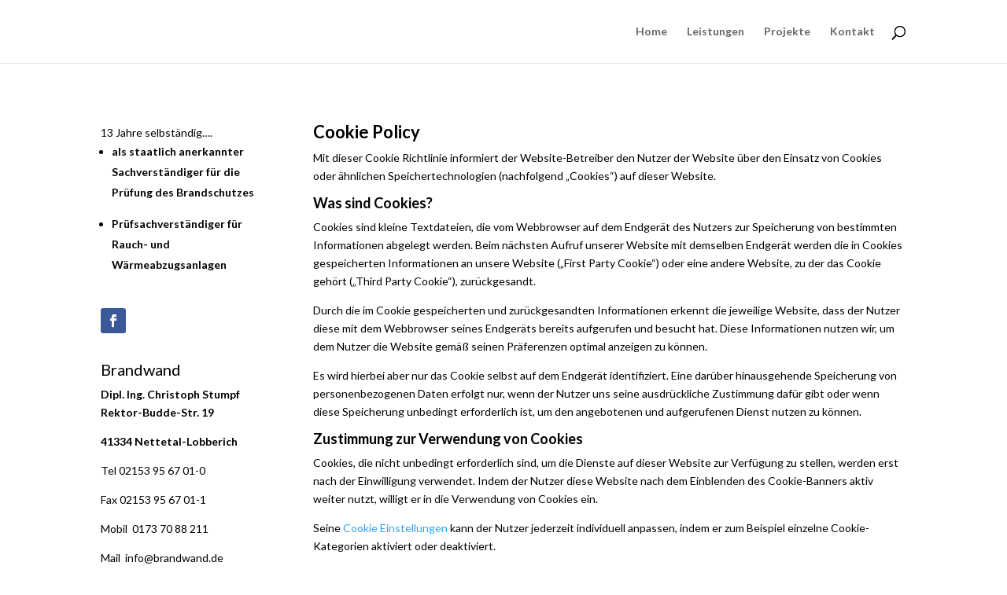

--- FILE ---
content_type: text/html; charset=UTF-8
request_url: https://brandwand.de/cookie-richtlinien/
body_size: 12934
content:
<!DOCTYPE html>
<html lang="de">
<head>
	<meta charset="UTF-8" />
<meta http-equiv="X-UA-Compatible" content="IE=edge">
	<link rel="pingback" href="https://brandwand.de/xmlrpc.php" />

	<script type="text/javascript">
		document.documentElement.className = 'js';
	</script>

	<script>var et_site_url='https://brandwand.de';var et_post_id='91';function et_core_page_resource_fallback(a,b){"undefined"===typeof b&&(b=a.sheet.cssRules&&0===a.sheet.cssRules.length);b&&(a.onerror=null,a.onload=null,a.href?a.href=et_site_url+"/?et_core_page_resource="+a.id+et_post_id:a.src&&(a.src=et_site_url+"/?et_core_page_resource="+a.id+et_post_id))}
</script><title>Cookie-Richtlinien | brandwand</title>
<meta name='robots' content='max-image-preview:large' />
<link rel='dns-prefetch' href='//fonts.googleapis.com' />
<link rel="alternate" type="application/rss+xml" title="brandwand &raquo; Feed" href="https://brandwand.de/feed/" />
<link rel="alternate" type="application/rss+xml" title="brandwand &raquo; Kommentar-Feed" href="https://brandwand.de/comments/feed/" />
<link rel="alternate" type="text/calendar" title="brandwand &raquo; iCal Feed" href="https://brandwand.de/events/?ical=1" />
<link rel="alternate" title="oEmbed (JSON)" type="application/json+oembed" href="https://brandwand.de/wp-json/oembed/1.0/embed?url=https%3A%2F%2Fbrandwand.de%2Fcookie-richtlinien%2F" />
<link rel="alternate" title="oEmbed (XML)" type="text/xml+oembed" href="https://brandwand.de/wp-json/oembed/1.0/embed?url=https%3A%2F%2Fbrandwand.de%2Fcookie-richtlinien%2F&#038;format=xml" />
<meta content="Divi v.3.22.7" name="generator"/><style id='wp-img-auto-sizes-contain-inline-css' type='text/css'>
img:is([sizes=auto i],[sizes^="auto," i]){contain-intrinsic-size:3000px 1500px}
/*# sourceURL=wp-img-auto-sizes-contain-inline-css */
</style>
<style id='wp-emoji-styles-inline-css' type='text/css'>

	img.wp-smiley, img.emoji {
		display: inline !important;
		border: none !important;
		box-shadow: none !important;
		height: 1em !important;
		width: 1em !important;
		margin: 0 0.07em !important;
		vertical-align: -0.1em !important;
		background: none !important;
		padding: 0 !important;
	}
/*# sourceURL=wp-emoji-styles-inline-css */
</style>
<link rel='stylesheet' id='wp-block-library-css' href='https://brandwand.de/wp-includes/css/dist/block-library/style.min.css?ver=6.9' type='text/css' media='all' />
<style id='global-styles-inline-css' type='text/css'>
:root{--wp--preset--aspect-ratio--square: 1;--wp--preset--aspect-ratio--4-3: 4/3;--wp--preset--aspect-ratio--3-4: 3/4;--wp--preset--aspect-ratio--3-2: 3/2;--wp--preset--aspect-ratio--2-3: 2/3;--wp--preset--aspect-ratio--16-9: 16/9;--wp--preset--aspect-ratio--9-16: 9/16;--wp--preset--color--black: #000000;--wp--preset--color--cyan-bluish-gray: #abb8c3;--wp--preset--color--white: #ffffff;--wp--preset--color--pale-pink: #f78da7;--wp--preset--color--vivid-red: #cf2e2e;--wp--preset--color--luminous-vivid-orange: #ff6900;--wp--preset--color--luminous-vivid-amber: #fcb900;--wp--preset--color--light-green-cyan: #7bdcb5;--wp--preset--color--vivid-green-cyan: #00d084;--wp--preset--color--pale-cyan-blue: #8ed1fc;--wp--preset--color--vivid-cyan-blue: #0693e3;--wp--preset--color--vivid-purple: #9b51e0;--wp--preset--gradient--vivid-cyan-blue-to-vivid-purple: linear-gradient(135deg,rgb(6,147,227) 0%,rgb(155,81,224) 100%);--wp--preset--gradient--light-green-cyan-to-vivid-green-cyan: linear-gradient(135deg,rgb(122,220,180) 0%,rgb(0,208,130) 100%);--wp--preset--gradient--luminous-vivid-amber-to-luminous-vivid-orange: linear-gradient(135deg,rgb(252,185,0) 0%,rgb(255,105,0) 100%);--wp--preset--gradient--luminous-vivid-orange-to-vivid-red: linear-gradient(135deg,rgb(255,105,0) 0%,rgb(207,46,46) 100%);--wp--preset--gradient--very-light-gray-to-cyan-bluish-gray: linear-gradient(135deg,rgb(238,238,238) 0%,rgb(169,184,195) 100%);--wp--preset--gradient--cool-to-warm-spectrum: linear-gradient(135deg,rgb(74,234,220) 0%,rgb(151,120,209) 20%,rgb(207,42,186) 40%,rgb(238,44,130) 60%,rgb(251,105,98) 80%,rgb(254,248,76) 100%);--wp--preset--gradient--blush-light-purple: linear-gradient(135deg,rgb(255,206,236) 0%,rgb(152,150,240) 100%);--wp--preset--gradient--blush-bordeaux: linear-gradient(135deg,rgb(254,205,165) 0%,rgb(254,45,45) 50%,rgb(107,0,62) 100%);--wp--preset--gradient--luminous-dusk: linear-gradient(135deg,rgb(255,203,112) 0%,rgb(199,81,192) 50%,rgb(65,88,208) 100%);--wp--preset--gradient--pale-ocean: linear-gradient(135deg,rgb(255,245,203) 0%,rgb(182,227,212) 50%,rgb(51,167,181) 100%);--wp--preset--gradient--electric-grass: linear-gradient(135deg,rgb(202,248,128) 0%,rgb(113,206,126) 100%);--wp--preset--gradient--midnight: linear-gradient(135deg,rgb(2,3,129) 0%,rgb(40,116,252) 100%);--wp--preset--font-size--small: 13px;--wp--preset--font-size--medium: 20px;--wp--preset--font-size--large: 36px;--wp--preset--font-size--x-large: 42px;--wp--preset--spacing--20: 0.44rem;--wp--preset--spacing--30: 0.67rem;--wp--preset--spacing--40: 1rem;--wp--preset--spacing--50: 1.5rem;--wp--preset--spacing--60: 2.25rem;--wp--preset--spacing--70: 3.38rem;--wp--preset--spacing--80: 5.06rem;--wp--preset--shadow--natural: 6px 6px 9px rgba(0, 0, 0, 0.2);--wp--preset--shadow--deep: 12px 12px 50px rgba(0, 0, 0, 0.4);--wp--preset--shadow--sharp: 6px 6px 0px rgba(0, 0, 0, 0.2);--wp--preset--shadow--outlined: 6px 6px 0px -3px rgb(255, 255, 255), 6px 6px rgb(0, 0, 0);--wp--preset--shadow--crisp: 6px 6px 0px rgb(0, 0, 0);}:where(.is-layout-flex){gap: 0.5em;}:where(.is-layout-grid){gap: 0.5em;}body .is-layout-flex{display: flex;}.is-layout-flex{flex-wrap: wrap;align-items: center;}.is-layout-flex > :is(*, div){margin: 0;}body .is-layout-grid{display: grid;}.is-layout-grid > :is(*, div){margin: 0;}:where(.wp-block-columns.is-layout-flex){gap: 2em;}:where(.wp-block-columns.is-layout-grid){gap: 2em;}:where(.wp-block-post-template.is-layout-flex){gap: 1.25em;}:where(.wp-block-post-template.is-layout-grid){gap: 1.25em;}.has-black-color{color: var(--wp--preset--color--black) !important;}.has-cyan-bluish-gray-color{color: var(--wp--preset--color--cyan-bluish-gray) !important;}.has-white-color{color: var(--wp--preset--color--white) !important;}.has-pale-pink-color{color: var(--wp--preset--color--pale-pink) !important;}.has-vivid-red-color{color: var(--wp--preset--color--vivid-red) !important;}.has-luminous-vivid-orange-color{color: var(--wp--preset--color--luminous-vivid-orange) !important;}.has-luminous-vivid-amber-color{color: var(--wp--preset--color--luminous-vivid-amber) !important;}.has-light-green-cyan-color{color: var(--wp--preset--color--light-green-cyan) !important;}.has-vivid-green-cyan-color{color: var(--wp--preset--color--vivid-green-cyan) !important;}.has-pale-cyan-blue-color{color: var(--wp--preset--color--pale-cyan-blue) !important;}.has-vivid-cyan-blue-color{color: var(--wp--preset--color--vivid-cyan-blue) !important;}.has-vivid-purple-color{color: var(--wp--preset--color--vivid-purple) !important;}.has-black-background-color{background-color: var(--wp--preset--color--black) !important;}.has-cyan-bluish-gray-background-color{background-color: var(--wp--preset--color--cyan-bluish-gray) !important;}.has-white-background-color{background-color: var(--wp--preset--color--white) !important;}.has-pale-pink-background-color{background-color: var(--wp--preset--color--pale-pink) !important;}.has-vivid-red-background-color{background-color: var(--wp--preset--color--vivid-red) !important;}.has-luminous-vivid-orange-background-color{background-color: var(--wp--preset--color--luminous-vivid-orange) !important;}.has-luminous-vivid-amber-background-color{background-color: var(--wp--preset--color--luminous-vivid-amber) !important;}.has-light-green-cyan-background-color{background-color: var(--wp--preset--color--light-green-cyan) !important;}.has-vivid-green-cyan-background-color{background-color: var(--wp--preset--color--vivid-green-cyan) !important;}.has-pale-cyan-blue-background-color{background-color: var(--wp--preset--color--pale-cyan-blue) !important;}.has-vivid-cyan-blue-background-color{background-color: var(--wp--preset--color--vivid-cyan-blue) !important;}.has-vivid-purple-background-color{background-color: var(--wp--preset--color--vivid-purple) !important;}.has-black-border-color{border-color: var(--wp--preset--color--black) !important;}.has-cyan-bluish-gray-border-color{border-color: var(--wp--preset--color--cyan-bluish-gray) !important;}.has-white-border-color{border-color: var(--wp--preset--color--white) !important;}.has-pale-pink-border-color{border-color: var(--wp--preset--color--pale-pink) !important;}.has-vivid-red-border-color{border-color: var(--wp--preset--color--vivid-red) !important;}.has-luminous-vivid-orange-border-color{border-color: var(--wp--preset--color--luminous-vivid-orange) !important;}.has-luminous-vivid-amber-border-color{border-color: var(--wp--preset--color--luminous-vivid-amber) !important;}.has-light-green-cyan-border-color{border-color: var(--wp--preset--color--light-green-cyan) !important;}.has-vivid-green-cyan-border-color{border-color: var(--wp--preset--color--vivid-green-cyan) !important;}.has-pale-cyan-blue-border-color{border-color: var(--wp--preset--color--pale-cyan-blue) !important;}.has-vivid-cyan-blue-border-color{border-color: var(--wp--preset--color--vivid-cyan-blue) !important;}.has-vivid-purple-border-color{border-color: var(--wp--preset--color--vivid-purple) !important;}.has-vivid-cyan-blue-to-vivid-purple-gradient-background{background: var(--wp--preset--gradient--vivid-cyan-blue-to-vivid-purple) !important;}.has-light-green-cyan-to-vivid-green-cyan-gradient-background{background: var(--wp--preset--gradient--light-green-cyan-to-vivid-green-cyan) !important;}.has-luminous-vivid-amber-to-luminous-vivid-orange-gradient-background{background: var(--wp--preset--gradient--luminous-vivid-amber-to-luminous-vivid-orange) !important;}.has-luminous-vivid-orange-to-vivid-red-gradient-background{background: var(--wp--preset--gradient--luminous-vivid-orange-to-vivid-red) !important;}.has-very-light-gray-to-cyan-bluish-gray-gradient-background{background: var(--wp--preset--gradient--very-light-gray-to-cyan-bluish-gray) !important;}.has-cool-to-warm-spectrum-gradient-background{background: var(--wp--preset--gradient--cool-to-warm-spectrum) !important;}.has-blush-light-purple-gradient-background{background: var(--wp--preset--gradient--blush-light-purple) !important;}.has-blush-bordeaux-gradient-background{background: var(--wp--preset--gradient--blush-bordeaux) !important;}.has-luminous-dusk-gradient-background{background: var(--wp--preset--gradient--luminous-dusk) !important;}.has-pale-ocean-gradient-background{background: var(--wp--preset--gradient--pale-ocean) !important;}.has-electric-grass-gradient-background{background: var(--wp--preset--gradient--electric-grass) !important;}.has-midnight-gradient-background{background: var(--wp--preset--gradient--midnight) !important;}.has-small-font-size{font-size: var(--wp--preset--font-size--small) !important;}.has-medium-font-size{font-size: var(--wp--preset--font-size--medium) !important;}.has-large-font-size{font-size: var(--wp--preset--font-size--large) !important;}.has-x-large-font-size{font-size: var(--wp--preset--font-size--x-large) !important;}
/*# sourceURL=global-styles-inline-css */
</style>

<style id='classic-theme-styles-inline-css' type='text/css'>
/*! This file is auto-generated */
.wp-block-button__link{color:#fff;background-color:#32373c;border-radius:9999px;box-shadow:none;text-decoration:none;padding:calc(.667em + 2px) calc(1.333em + 2px);font-size:1.125em}.wp-block-file__button{background:#32373c;color:#fff;text-decoration:none}
/*# sourceURL=/wp-includes/css/classic-themes.min.css */
</style>
<link rel='stylesheet' id='divi-style-css' href='https://brandwand.de/wp-content/themes/Divi/style.css?ver=3.22.7' type='text/css' media='all' />
<link rel='stylesheet' id='et-builder-googlefonts-cached-css' href='https://fonts.googleapis.com/css?family=Lato%3A100%2C100italic%2C300%2C300italic%2Cregular%2Citalic%2C700%2C700italic%2C900%2C900italic&#038;ver=6.9#038;subset=latin,latin-ext' type='text/css' media='all' />
<link rel='stylesheet' id='jquery-lazyloadxt-spinner-css-css' href='//brandwand.de/wp-content/plugins/a3-lazy-load/assets/css/jquery.lazyloadxt.spinner.css?ver=6.9' type='text/css' media='all' />
<link rel='stylesheet' id='dashicons-css' href='https://brandwand.de/wp-includes/css/dashicons.min.css?ver=6.9' type='text/css' media='all' />
<script type="text/javascript" src="https://brandwand.de/wp-includes/js/jquery/jquery.min.js?ver=3.7.1" id="jquery-core-js"></script>
<script type="text/javascript" src="https://brandwand.de/wp-includes/js/jquery/jquery-migrate.min.js?ver=3.4.1" id="jquery-migrate-js"></script>
<link rel="https://api.w.org/" href="https://brandwand.de/wp-json/" /><link rel="alternate" title="JSON" type="application/json" href="https://brandwand.de/wp-json/wp/v2/pages/91" /><link rel="EditURI" type="application/rsd+xml" title="RSD" href="https://brandwand.de/xmlrpc.php?rsd" />
<meta name="generator" content="WordPress 6.9" />
<link rel="canonical" href="https://brandwand.de/cookie-richtlinien/" />
<link rel='shortlink' href='https://brandwand.de/?p=91' />
<meta name="tec-api-version" content="v1"><meta name="tec-api-origin" content="https://brandwand.de"><link rel="alternate" href="https://brandwand.de/wp-json/tribe/events/v1/" />
        <script type="text/javascript">
            var jQueryMigrateHelperHasSentDowngrade = false;

			window.onerror = function( msg, url, line, col, error ) {
				// Break out early, do not processing if a downgrade reqeust was already sent.
				if ( jQueryMigrateHelperHasSentDowngrade ) {
					return true;
                }

				var xhr = new XMLHttpRequest();
				var nonce = 'fc86664fbb';
				var jQueryFunctions = [
					'andSelf',
					'browser',
					'live',
					'boxModel',
					'support.boxModel',
					'size',
					'swap',
					'clean',
					'sub',
                ];
				var match_pattern = /\)\.(.+?) is not a function/;
                var erroredFunction = msg.match( match_pattern );

                // If there was no matching functions, do not try to downgrade.
                if ( null === erroredFunction || typeof erroredFunction !== 'object' || typeof erroredFunction[1] === "undefined" || -1 === jQueryFunctions.indexOf( erroredFunction[1] ) ) {
                    return true;
                }

                // Set that we've now attempted a downgrade request.
                jQueryMigrateHelperHasSentDowngrade = true;

				xhr.open( 'POST', 'https://brandwand.de/wp-admin/admin-ajax.php' );
				xhr.setRequestHeader( 'Content-Type', 'application/x-www-form-urlencoded' );
				xhr.onload = function () {
					var response,
                        reload = false;

					if ( 200 === xhr.status ) {
                        try {
                        	response = JSON.parse( xhr.response );

                        	reload = response.data.reload;
                        } catch ( e ) {
                        	reload = false;
                        }
                    }

					// Automatically reload the page if a deprecation caused an automatic downgrade, ensure visitors get the best possible experience.
					if ( reload ) {
						location.reload();
                    }
				};

				xhr.send( encodeURI( 'action=jquery-migrate-downgrade-version&_wpnonce=' + nonce ) );

				// Suppress error alerts in older browsers
				return true;
			}
        </script>

		<meta name="viewport" content="width=device-width, initial-scale=1.0, maximum-scale=1.0, user-scalable=0" /><link rel="shortcut icon" href="" /><link rel="stylesheet" id="et-core-unified-cached-inline-styles" href="https://brandwand.de/wp-content/cache/et/91/et-core-unified-17678879513148.min.css" onerror="et_core_page_resource_fallback(this, true)" onload="et_core_page_resource_fallback(this)" /></head>
<body class="wp-singular page-template-default page page-id-91 wp-theme-Divi tribe-no-js et_pb_button_helper_class et_fixed_nav et_show_nav et_hide_primary_logo et_hide_fixed_logo et_cover_background et_pb_gutter osx et_pb_gutters3 et_primary_nav_dropdown_animation_fade et_secondary_nav_dropdown_animation_fade et_pb_footer_columns4 et_header_style_left et_pb_pagebuilder_layout et_no_sidebar et_divi_theme et-db et_minified_js et_minified_css">
	<div id="page-container">

	
	
			<header id="main-header" data-height-onload="66">
			<div class="container clearfix et_menu_container">
							<div class="logo_container">
					<span class="logo_helper"></span>
					<a href="https://brandwand.de/">
						<img src="https://brandwand.de/wp-content/uploads/2019/06/1474961878.jpg" alt="brandwand" id="logo" data-height-percentage="54" />
					</a>
				</div>
							<div id="et-top-navigation" data-height="66" data-fixed-height="40">
											<nav id="top-menu-nav">
						<ul id="top-menu" class="nav"><li id="menu-item-33" class="menu-item menu-item-type-post_type menu-item-object-page menu-item-home menu-item-33"><a href="https://brandwand.de/">Home</a></li>
<li id="menu-item-35" class="menu-item menu-item-type-post_type menu-item-object-page menu-item-35"><a href="https://brandwand.de/leistungen/">Leistungen</a></li>
<li id="menu-item-36" class="menu-item menu-item-type-post_type menu-item-object-page menu-item-36"><a href="https://brandwand.de/projekte/">Projekte</a></li>
<li id="menu-item-34" class="menu-item menu-item-type-post_type menu-item-object-page menu-item-34"><a href="https://brandwand.de/kontakt/">Kontakt</a></li>
</ul>						</nav>
					
					
					
										<div id="et_top_search">
						<span id="et_search_icon"></span>
					</div>
					
					<div id="et_mobile_nav_menu">
				<div class="mobile_nav closed">
					<span class="select_page">Seite auswählen</span>
					<span class="mobile_menu_bar mobile_menu_bar_toggle"></span>
				</div>
			</div>				</div> <!-- #et-top-navigation -->
			</div> <!-- .container -->
			<div class="et_search_outer">
				<div class="container et_search_form_container">
					<form role="search" method="get" class="et-search-form" action="https://brandwand.de/">
					<input type="search" class="et-search-field" placeholder="Suchen &hellip;" value="" name="s" title="Suchen nach:" />					</form>
					<span class="et_close_search_field"></span>
				</div>
			</div>
		</header> <!-- #main-header -->
			<div id="et-main-area">
	
<div id="main-content">


			
				<article id="post-91" class="post-91 page type-page status-publish hentry">

				
					<div class="entry-content">
					<div id="et-boc" class="et-boc">
			
			<div class="et_builder_inner_content et_pb_gutters3"><div class="et_pb_section et_pb_section_0 et_section_regular">
				
				
				
				
					<div class="et_pb_row et_pb_row_0">
				<div class="et_pb_column et_pb_column_1_4 et_pb_column_0    et_pb_css_mix_blend_mode_passthrough">
				
				
				<div class="et_pb_module et_pb_text et_pb_text_0 et_pb_bg_layout_light  et_pb_text_align_left">
				
				
				<div class="et_pb_text_inner">
					<div id="cc-m-12860989788" class="j-module n j-text ">
<p><span>13 Jahre selbständig&#8230;.</span><strong><br /> </strong></p>
<ul>
<li><strong>als staatlich anerkannter Sachverständiger für die Prüfung des Brandschutzes</strong></li>
</ul>
<ul>
<li><strong>Prüfsachverständiger für Rauch- und Wärmeabzugsanlagen</strong></li>
</ul>
</div>
				</div>
			</div> <!-- .et_pb_text --><ul class="et_pb_module et_pb_social_media_follow et_pb_social_media_follow_0 clearfix et_pb_bg_layout_light ">
				
				
				<li
            class='et_pb_social_media_follow_network_0 et_pb_social_icon et_pb_social_network_link  et-social-facebook et_pb_social_media_follow_network_0'><a
              href='https://www.facebook.com/Ingenieurbüro-Brandwand-Dipl-Ing-C-Stumpf-406434602774674/'
              class='icon et_pb_with_border'
              title='Follow on Facebook'
               target="_blank"><span
                class='et_pb_social_media_follow_network_name'
                aria-hidden='true'
                >Folgen</span></a></li>
			</ul> <!-- .et_pb_counters --><div class="et_pb_module et_pb_text et_pb_text_1 et_pb_bg_layout_light  et_pb_text_align_left">
				
				
				<div class="et_pb_text_inner">
					<h3>Brandwand</h3>
<p><strong>Dipl. Ing.</strong> <strong>Christoph Stumpf</strong><em><strong><br /> </strong></em><strong>Rektor-Budde-Str. 19</strong></p>
<p><strong>41334 Nettetal-Lobberich</strong></p>
<p>Tel 02153 95 67 01-0</p>
<p>Fax 02153 95 67 01-1</p>
<p>Mobil  0173 70 88 211</p>
<p>Mail  info@brandwand.de</p>
				</div>
			</div> <!-- .et_pb_text -->
			</div> <!-- .et_pb_column --><div class="et_pb_column et_pb_column_3_4 et_pb_column_1    et_pb_css_mix_blend_mode_passthrough">
				
				
				<div class="et_pb_module et_pb_text et_pb_text_2 et_pb_bg_layout_light  et_pb_text_align_left">
				
				
				<div class="et_pb_text_inner">
					<h3 id="cookie-policy"><strong>Cookie Policy</strong></h3>
<p>Mit dieser Cookie Richtlinie informiert der Website-Betreiber den Nutzer der Website über den Einsatz von Cookies oder ähnlichen Speichertechnologien (nachfolgend „Cookies“) auf dieser Website.</p>
<h4 id="was-sind-cookies"><strong>Was sind Cookies?</strong></h4>
<p>Cookies sind kleine Textdateien, die vom Webbrowser auf dem Endgerät des Nutzers zur Speicherung von bestimmten Informationen abgelegt werden. Beim nächsten Aufruf unserer Website mit demselben Endgerät werden die in Cookies gespeicherten Informationen an unsere Website („First Party Cookie“) oder eine andere Website, zu der das Cookie gehört („Third Party Cookie“), zurückgesandt.</p>
<p>Durch die im Cookie gespeicherten und zurückgesandten Informationen erkennt die jeweilige Website, dass der Nutzer diese mit dem Webbrowser seines Endgeräts bereits aufgerufen und besucht hat. Diese Informationen nutzen wir, um dem Nutzer die Website gemäß seinen Präferenzen optimal anzeigen zu können.</p>
<p>Es wird hierbei aber nur das Cookie selbst auf dem Endgerät identifiziert. Eine darüber hinausgehende Speicherung von personenbezogenen Daten erfolgt nur, wenn der Nutzer uns seine ausdrückliche Zustimmung dafür gibt oder wenn diese Speicherung unbedingt erforderlich ist, um den angebotenen und aufgerufenen Dienst nutzen zu können.</p>
<h4 id="zustimmung-zur-verwendung-von-cookies"><strong>Zustimmung zur Verwendung von Cookies</strong></h4>
<p>Cookies, die nicht unbedingt erforderlich sind, um die Dienste auf dieser Website zur Verfügung zu stellen, werden erst nach der Einwilligung verwendet. Indem der Nutzer diese Website nach dem Einblenden des Cookie-Banners aktiv weiter nutzt, willigt er in die Verwendung von Cookies ein.</p>
<p>Seine <a href="https://brandwand.jimdo.com/j/cookies/settings">Cookie Einstellungen</a> kann der Nutzer jederzeit individuell anpassen, indem er zum Beispiel einzelne Cookie-Kategorien aktiviert oder deaktiviert.</p>
<p>Wie der Nutzer Cookies generell (inklusive der unbedingt erforderlichen Cookies) in seinem Browser deaktivieren oder löschen kann, wird unter dem Punkt &#8222;Deaktivierung oder Löschung sämtlicher Cookies&#8220; beschrieben.</p>
<h4 id="kategorien-der-verwendeten-cookies"><strong>Kategorien der verwendeten Cookies</strong></h4>
<p>Je nach Verwendungszweck und Funktion unterteilen wir die von der Website verwendeten Cookies in die folgenden Kategorien:</p>
<ul>
<li>Unbedingt erforderliche Cookies;</li>
<li>Funktionale-Cookies;</li>
<li>Performance-Cookies;</li>
<li>Marketing- / Third Party- / Zustimmungspflichtige-Cookies</li>
</ul>
<h4 id="unbedingt-erforderliche-cookies"><strong>Unbedingt erforderliche Cookies</strong></h4>
<p>Unbedingt erforderliche Cookies sorgen dafür, dass diese Website, beziehungsweise der Dienst, ordnungsgemäß funktioniert. Das heißt, ohne diese Cookies ist diese Website, beziehungsweise der Dienst, nicht wie vorgesehen nutzbar. Diese Art von Cookies wird ausschließlich von dem Betreiber der Website verwendet (First Party Cookies) und sämtliche Informationen, die in den Cookies gespeichert sind, werden nur an diese Website gesendet.</p>
<p>Auf unserer Webseite kommen folgende unbedingt erforderlichen Cookies zum Einsatz:</p>
<table>
<thead>
<tr>
<th>Name</th>
<th>Zweck</th>
<th>Laufzeit</th>
</tr>
</thead>
<tbody>
<tr>
<td>ckies_functional</td>
<td>Opt-out für Functional Cookies</td>
<td>1 Jahr</td>
</tr>
<tr>
<td>ckies_performance</td>
<td>Opt-out für Performance Cookies</td>
<td>1 Jahr</td>
</tr>
<tr>
<td>ckies_marketing</td>
<td>Opt-out für Marketing-/Third Party-/Zustimmungspflichtige-Cookies</td>
<td>1 Jahr</td>
</tr>
</tbody>
</table>
<p>Die Nutzung von unbedingt erforderlichen Cookies auf dieser Website ist ohne die Einwilligung des Nutzers möglich. Aus diesem Grund können unbedingt erforderliche Cookies auch nicht einzeln deaktiviert bzw. aktiviert werden. Diese Funktion steht nur bei einwilligungspflichtigen Cookies, also den Funktionalen Cookies, den Performance-Cookies und den Marketing- / Third Party- / Zustimmungspflichtige-Cookies, zur Verfügung. Der Nutzer hat allerdings jederzeit die Möglichkeit, Cookies generell in seinem Browser zu deaktivieren (siehe Punkt &#8222;Deaktivierung oder Löschung sämtlicher Cookies&#8220;).</p>
<p>Die Rechtsgrundlage für die Nutzung der First Party Cookies ist ein berechtigtes Interesse (d. h. Interesse an der Analyse, Optimierung und dem wirtschaftlichen Betrieb dieser Website und Leistungen) im Sinne des Art. 6 Abs. 1 S. 1 lit. f DSGVO.</p>
<h4 id="funktionale-cookies"><strong>Funktionale Cookies</strong></h4>
<p>Funktionale Cookies ermöglichen dieser Webseite, getätigte Angaben, wie z. B. den Benutzernamen oder die Sprachauswahl, zu speichern und dem Nutzer darauf basierend verbesserte und personalisierte Funktionen anzubieten. Diese Cookies sammeln und speichern ausschließlich anonymisierte Informationen.</p>
<p>Auf unserer Webseite kommen folgende Funktionale Cookies zum Einsatz:</p>
<table>
<thead>
<tr>
<th>Name</th>
<th>Zweck</th>
<th>Laufzeit</th>
</tr>
</thead>
<tbody>
<tr>
<td>cookielaw</td>
<td>Wurde das Cookie Banner angeklickt</td>
<td>1 Jahr</td>
</tr>
<tr>
<td>shd</td>
<td>Wird gesetzt wenn der Nutzer sich auf seiner Jimdo-Seite anmeldet</td>
<td>1 Jahr</td>
</tr>
<tr>
<td>has_close_teaser</td>
<td>Zeigt an, ob der User einen Teaser geschlossen hat, damit dieser nicht erneut angezeigt wird</td>
<td>Session</td>
</tr>
</tbody>
</table>
<p>Der Nutzer kann der Verwendung von Funktionalen Cookies jederzeit widersprechen, indem er seine <a href="https://brandwand.jimdo.com/j/cookies/settings">Cookie Einstellungen</a> entsprechend anpasst.</p>
<p>Die Rechtsgrundlage für die Nutzung der Funktionalen-Cookies ist ein berechtigtes Interesse (d. h. Interesse an der Analyse, Optimierung und dem wirtschaftlichen Betrieb dieser Website und Leistungen) im Sinne des Art. 6 Abs. 1 S. 1 lit. f DSGVO.</p>
<h4 id="performance-cookies"><strong>Performance Cookies</strong></h4>
<p>Performance Cookies sammeln Informationen darüber, wie unsere Webseiten genutzt werden, um darauf basierend deren Attraktivität, Inhalt und Funktionalität zu verbessern. Diese Cookies helfen uns beispielsweise festzustellen, ob und welche Unterseiten unserer Webseite besucht werden und für welche Inhalte sich die Nutzer besonders interessieren. Wir erfassen die Anzahl der Zugriffe auf eine Seite, die Anzahl der aufgerufenen Unterseiten, die auf unserer Webseite verbrachte Zeit, die Reihenfolge der besuchten Seiten, welche Suchbegriffe unsere Nutzer zu uns geführt haben, das Land, die Region und gegebenenfalls die Stadt aus der der Zugriff erfolgt, sowie den Anteil von mobilen Endgeräten, die auf unsere Webseiten zugreifen. Die aus technischen Gründen übermittelte IP-Adresse eines Rechners wird automatisch anonymisiert und ermöglicht uns keinen Rückschluss auf den einzelnen Nutzer.</p>
<p>Der Nutzer der Website hat auch das Recht, aus Gründen, die sich aus seiner besonderen Situation ergeben, bei der Verarbeitung ihn betreffender personenbezogener Daten, die zu statistischen Zwecken gem. Art. 89 Abs. 1 DSGVO erfolgt, zu widersprechen. Zur Wahrnehmung dieser und anderer Betroffenenrechte, kann sich ein Betroffener jederzeit an die im Impressum beziehungsweise in der Datenschutzerklärung angegebene Kontaktadresse wenden.</p>
<p>Auf unserer Webseite kommen folgende Performance Cookies zum Einsatz:</p>
<table>
<thead>
<tr>
<th>Name</th>
<th>Zweck</th>
<th>Laufzeit</th>
</tr>
</thead>
<tbody></tbody>
</table>
<p>Der Nutzer der Website kann der Verwendung von Performance-Cookies jederzeit widersprechen, indem er seine <a href="https://brandwand.jimdo.com/j/cookies/settings">Cookie Einstellungen</a> entsprechend anpasst.</p>
<p>Die Rechtsgrundlage für die Nutzung der Performance-Cookies ist ein berechtigtes Interesse (d. h. Interesse an der Analyse, Optimierung und dem wirtschaftlichen Betrieb unserer Webseite und Leistungen) im Sinne des Art. 6 Abs. 1 S. 1 lit. f DSGVO .</p>
<h4 id="marketing-third-party-zustimmungspflichtige-cookies"><strong>Marketing- / Third Party- / Zustimmungspflichtige-Cookies</strong></h4>
<p>Marketing- / Third Party- / Zustimmungspflichtige-Cookies stammen unter anderem von externen Werbeunternehmen und werden verwendet, um Informationen über die vom Nutzer besuchten Websites zu sammeln, um z. B. zielgruppenorientierte Werbung für den Benutzer zu erstellen.</p>
<p>Auf unserer Webseite kommen folgende Marketing- / Third Party- / Zustimmungspflichtige-Cookies zum Einsatz:</p>
<table>
<thead>
<tr>
<th>Name</th>
<th>Zweck</th>
<th>Laufzeit</th>
</tr>
</thead>
<tbody></tbody>
</table>
<p>Der Nutzer kann der Verwendung von Marketing-Cookies jederzeit widersprechen, indem er seine <a href="https://brandwand.jimdo.com/j/cookies/settings">Cookie Einstellungen</a> entsprechend anpasst.</p>
<p>Aufgrund der oben beschriebenen Verwendungszwecke liegt die Rechtsgrundlage für die Verarbeitung personenbezogener Daten unter Verwendung von Cookies in Art. 6 Abs. 1 lit. f DSGVO. Falls der Nutzer auf Grundlage eines von uns auf der Website erteilten Hinweises („Cookie-Banner“) eine Einwilligung zur Verwendung von Cookies erteilt hat, richtet sich die Rechtmäßigkeit der Verwendung zusätzlich nach Art. 6 Abs. 1 S. 1 lit. a DSGVO.</p>
<h4 id="deaktivierung-oder-löschung-sämtlicher-cookies"><strong>Deaktivierung oder Löschung sämtlicher Cookies</strong></h4>
<p>Der Nutzer kann seinen Webbrowser so einstellen, dass das Speichern von Cookies auf seinem Endgerät generell verhindert wird beziehungsweise er jedes Mal gefragt wird, ob er mit dem Setzen von Cookies einverstanden ist. Einmal gesetzte Cookies kann der Nutzer jederzeit wieder löschen. Wie das Ganze funktioniert, wird in Hilfe-Funktion des jeweiligen Webbrowsers beschrieben.</p>
<p>Eine generelle Deaktivierung von Cookies kann gegebenenfalls zu Funktionseinschränkungen dieser Website führen.</p>
				</div>
			</div> <!-- .et_pb_text -->
			</div> <!-- .et_pb_column -->
				
				
			</div> <!-- .et_pb_row -->
				
				
			</div> <!-- .et_pb_section -->			</div>
			
		</div>					</div> <!-- .entry-content -->

				
				</article> <!-- .et_pb_post -->

			

</div> <!-- #main-content -->


			<footer id="main-footer">
				

		
				<div id="footer-bottom">
					<div class="container clearfix">
				<ul class="et-social-icons">

	<li class="et-social-icon et-social-facebook">
		<a href="#" class="icon">
			<span>Facebook</span>
		</a>
	</li>
	<li class="et-social-icon et-social-twitter">
		<a href="#" class="icon">
			<span>Twitter</span>
		</a>
	</li>
	<li class="et-social-icon et-social-google-plus">
		<a href="#" class="icon">
			<span>Google</span>
		</a>
	</li>
	<li class="et-social-icon et-social-instagram">
		<a href="#" class="icon">
			<span>Instagram</span>
		</a>
	</li>
	<li class="et-social-icon et-social-rss">
		<a href="https://brandwand.de/feed/" class="icon">
			<span>RSS</span>
		</a>
	</li>

</ul>					</div>	<!-- .container -->
				</div>
			</footer> <!-- #main-footer -->
		</div> <!-- #et-main-area -->


	</div> <!-- #page-container -->

	<script type="speculationrules">
{"prefetch":[{"source":"document","where":{"and":[{"href_matches":"/*"},{"not":{"href_matches":["/wp-*.php","/wp-admin/*","/wp-content/uploads/*","/wp-content/*","/wp-content/plugins/*","/wp-content/themes/Divi/*","/*\\?(.+)"]}},{"not":{"selector_matches":"a[rel~=\"nofollow\"]"}},{"not":{"selector_matches":".no-prefetch, .no-prefetch a"}}]},"eagerness":"conservative"}]}
</script>
		<script>
		( function ( body ) {
			'use strict';
			body.className = body.className.replace( /\btribe-no-js\b/, 'tribe-js' );
		} )( document.body );
		</script>
			<script type="text/javascript">
			</script>
	<script> /* <![CDATA[ */var tribe_l10n_datatables = {"aria":{"sort_ascending":": activate to sort column ascending","sort_descending":": activate to sort column descending"},"length_menu":"Show _MENU_ entries","empty_table":"No data available in table","info":"Showing _START_ to _END_ of _TOTAL_ entries","info_empty":"Showing 0 to 0 of 0 entries","info_filtered":"(filtered from _MAX_ total entries)","zero_records":"No matching records found","search":"Search:","all_selected_text":"All items on this page were selected. ","select_all_link":"Select all pages","clear_selection":"Clear Selection.","pagination":{"all":"All","next":"Next","previous":"Previous"},"select":{"rows":{"0":"","_":": Selected %d rows","1":": Selected 1 row"}},"datepicker":{"dayNames":["Sonntag","Montag","Dienstag","Mittwoch","Donnerstag","Freitag","Samstag"],"dayNamesShort":["So.","Mo.","Di.","Mi.","Do.","Fr.","Sa."],"dayNamesMin":["S","M","D","M","D","F","S"],"monthNames":["Januar","Februar","M\u00e4rz","April","Mai","Juni","Juli","August","September","Oktober","November","Dezember"],"monthNamesShort":["Januar","Februar","M\u00e4rz","April","Mai","Juni","Juli","August","September","Oktober","November","Dezember"],"monthNamesMin":["Jan.","Feb.","M\u00e4rz","Apr.","Mai","Juni","Juli","Aug.","Sep.","Okt.","Nov.","Dez."],"nextText":"Next","prevText":"Prev","currentText":"Today","closeText":"Done","today":"Today","clear":"Clear"}};/* ]]> */ </script><script type="text/javascript" src="https://brandwand.de/wp-content/plugins/the-events-calendar/common/build/js/user-agent.js?ver=da75d0bdea6dde3898df" id="tec-user-agent-js"></script>
<script type="text/javascript" id="divi-custom-script-js-extra">
/* <![CDATA[ */
var DIVI = {"item_count":"%d Item","items_count":"%d Items"};
var et_shortcodes_strings = {"previous":"Vorherige","next":"N\u00e4chste"};
var et_pb_custom = {"ajaxurl":"https://brandwand.de/wp-admin/admin-ajax.php","images_uri":"https://brandwand.de/wp-content/themes/Divi/images","builder_images_uri":"https://brandwand.de/wp-content/themes/Divi/includes/builder/images","et_frontend_nonce":"18d9719d35","subscription_failed":"Bitte \u00fcberpr\u00fcfen Sie die Felder unten aus, um sicherzustellen, dass Sie die richtigen Informationen eingegeben.","et_ab_log_nonce":"0c4edd39a2","fill_message":"Bitte f\u00fcllen Sie die folgenden Felder aus:","contact_error_message":"Bitte folgende Fehler beheben:","invalid":"Ung\u00fcltige E-Mail","captcha":"Captcha","prev":"Vorherige","previous":"Vorherige","next":"Weiter","wrong_captcha":"Sie haben die falsche Zahl im Captcha eingegeben.","ignore_waypoints":"no","is_divi_theme_used":"1","widget_search_selector":".widget_search","is_ab_testing_active":"","page_id":"91","unique_test_id":"","ab_bounce_rate":"5","is_cache_plugin_active":"no","is_shortcode_tracking":"","tinymce_uri":""};
var et_pb_box_shadow_elements = [];
//# sourceURL=divi-custom-script-js-extra
/* ]]> */
</script>
<script type="text/javascript" src="https://brandwand.de/wp-content/themes/Divi/js/custom.min.js?ver=3.22.7" id="divi-custom-script-js"></script>
<script type="text/javascript" id="jquery-lazyloadxt-js-extra">
/* <![CDATA[ */
var a3_lazyload_params = {"apply_images":"1","apply_videos":"1"};
//# sourceURL=jquery-lazyloadxt-js-extra
/* ]]> */
</script>
<script type="text/javascript" src="//brandwand.de/wp-content/plugins/a3-lazy-load/assets/js/jquery.lazyloadxt.extra.min.js?ver=2.7.6" id="jquery-lazyloadxt-js"></script>
<script type="text/javascript" src="//brandwand.de/wp-content/plugins/a3-lazy-load/assets/js/jquery.lazyloadxt.srcset.min.js?ver=2.7.6" id="jquery-lazyloadxt-srcset-js"></script>
<script type="text/javascript" id="jquery-lazyloadxt-extend-js-extra">
/* <![CDATA[ */
var a3_lazyload_extend_params = {"edgeY":"0","horizontal_container_classnames":""};
//# sourceURL=jquery-lazyloadxt-extend-js-extra
/* ]]> */
</script>
<script type="text/javascript" src="//brandwand.de/wp-content/plugins/a3-lazy-load/assets/js/jquery.lazyloadxt.extend.js?ver=2.7.6" id="jquery-lazyloadxt-extend-js"></script>
<script type="text/javascript" src="https://brandwand.de/wp-content/themes/Divi/core/admin/js/common.js?ver=3.22.7" id="et-core-common-js"></script>
<script id="wp-emoji-settings" type="application/json">
{"baseUrl":"https://s.w.org/images/core/emoji/17.0.2/72x72/","ext":".png","svgUrl":"https://s.w.org/images/core/emoji/17.0.2/svg/","svgExt":".svg","source":{"concatemoji":"https://brandwand.de/wp-includes/js/wp-emoji-release.min.js?ver=6.9"}}
</script>
<script type="module">
/* <![CDATA[ */
/*! This file is auto-generated */
const a=JSON.parse(document.getElementById("wp-emoji-settings").textContent),o=(window._wpemojiSettings=a,"wpEmojiSettingsSupports"),s=["flag","emoji"];function i(e){try{var t={supportTests:e,timestamp:(new Date).valueOf()};sessionStorage.setItem(o,JSON.stringify(t))}catch(e){}}function c(e,t,n){e.clearRect(0,0,e.canvas.width,e.canvas.height),e.fillText(t,0,0);t=new Uint32Array(e.getImageData(0,0,e.canvas.width,e.canvas.height).data);e.clearRect(0,0,e.canvas.width,e.canvas.height),e.fillText(n,0,0);const a=new Uint32Array(e.getImageData(0,0,e.canvas.width,e.canvas.height).data);return t.every((e,t)=>e===a[t])}function p(e,t){e.clearRect(0,0,e.canvas.width,e.canvas.height),e.fillText(t,0,0);var n=e.getImageData(16,16,1,1);for(let e=0;e<n.data.length;e++)if(0!==n.data[e])return!1;return!0}function u(e,t,n,a){switch(t){case"flag":return n(e,"\ud83c\udff3\ufe0f\u200d\u26a7\ufe0f","\ud83c\udff3\ufe0f\u200b\u26a7\ufe0f")?!1:!n(e,"\ud83c\udde8\ud83c\uddf6","\ud83c\udde8\u200b\ud83c\uddf6")&&!n(e,"\ud83c\udff4\udb40\udc67\udb40\udc62\udb40\udc65\udb40\udc6e\udb40\udc67\udb40\udc7f","\ud83c\udff4\u200b\udb40\udc67\u200b\udb40\udc62\u200b\udb40\udc65\u200b\udb40\udc6e\u200b\udb40\udc67\u200b\udb40\udc7f");case"emoji":return!a(e,"\ud83e\u1fac8")}return!1}function f(e,t,n,a){let r;const o=(r="undefined"!=typeof WorkerGlobalScope&&self instanceof WorkerGlobalScope?new OffscreenCanvas(300,150):document.createElement("canvas")).getContext("2d",{willReadFrequently:!0}),s=(o.textBaseline="top",o.font="600 32px Arial",{});return e.forEach(e=>{s[e]=t(o,e,n,a)}),s}function r(e){var t=document.createElement("script");t.src=e,t.defer=!0,document.head.appendChild(t)}a.supports={everything:!0,everythingExceptFlag:!0},new Promise(t=>{let n=function(){try{var e=JSON.parse(sessionStorage.getItem(o));if("object"==typeof e&&"number"==typeof e.timestamp&&(new Date).valueOf()<e.timestamp+604800&&"object"==typeof e.supportTests)return e.supportTests}catch(e){}return null}();if(!n){if("undefined"!=typeof Worker&&"undefined"!=typeof OffscreenCanvas&&"undefined"!=typeof URL&&URL.createObjectURL&&"undefined"!=typeof Blob)try{var e="postMessage("+f.toString()+"("+[JSON.stringify(s),u.toString(),c.toString(),p.toString()].join(",")+"));",a=new Blob([e],{type:"text/javascript"});const r=new Worker(URL.createObjectURL(a),{name:"wpTestEmojiSupports"});return void(r.onmessage=e=>{i(n=e.data),r.terminate(),t(n)})}catch(e){}i(n=f(s,u,c,p))}t(n)}).then(e=>{for(const n in e)a.supports[n]=e[n],a.supports.everything=a.supports.everything&&a.supports[n],"flag"!==n&&(a.supports.everythingExceptFlag=a.supports.everythingExceptFlag&&a.supports[n]);var t;a.supports.everythingExceptFlag=a.supports.everythingExceptFlag&&!a.supports.flag,a.supports.everything||((t=a.source||{}).concatemoji?r(t.concatemoji):t.wpemoji&&t.twemoji&&(r(t.twemoji),r(t.wpemoji)))});
//# sourceURL=https://brandwand.de/wp-includes/js/wp-emoji-loader.min.js
/* ]]> */
</script>
</body>
</html>
